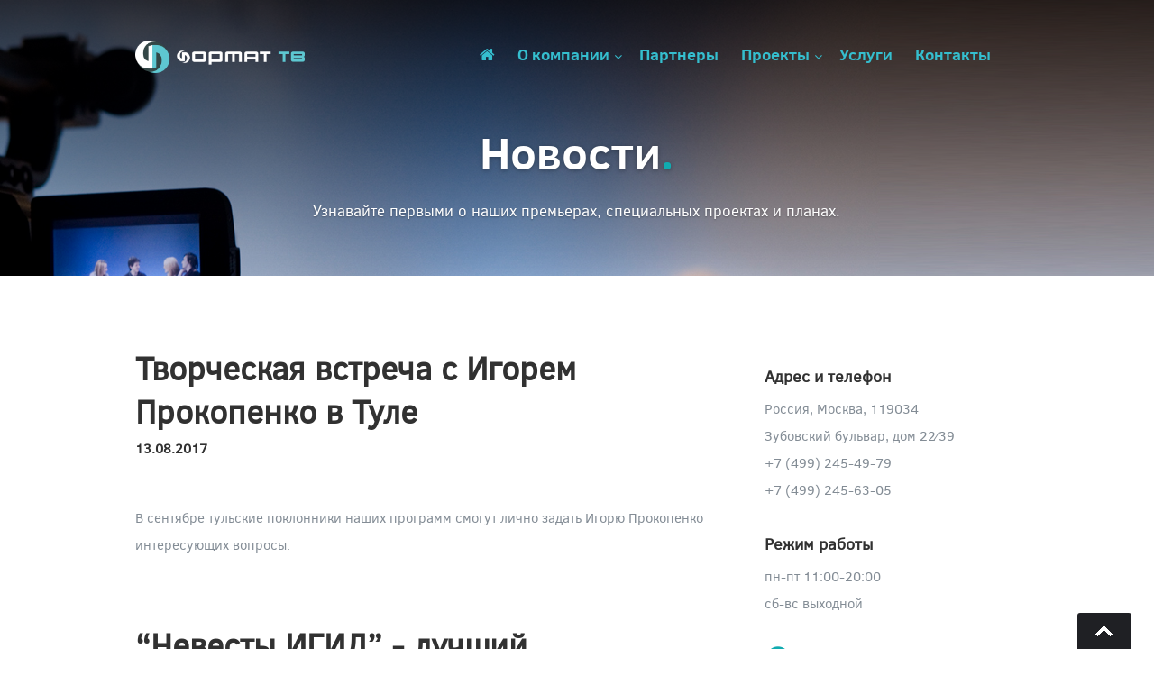

--- FILE ---
content_type: text/html; charset=UTF-8
request_url: https://www.formattv.ru/company/news/?page=13
body_size: 5200
content:
<!DOCTYPE html>
<!--[if lt IE 8 ]><html class="no-js ie ie7" lang="en"> <![endif]-->
<!--[if IE 8 ]><html class="no-js ie ie8" lang="en"> <![endif]-->
<!--[if (gte IE 8)|!(IE)]><!--><html class="no-js" lang="en"> <!--<![endif]-->
<head>

    <!--- Basic Page Needs
    ================================================== -->
    <meta charset="utf-8">
            
    <title>Новости | Формат ТВ</title>
    <meta name="description" content="">
    <meta name="author" content="Формат ТВ">
    
    <!-- Mobile Specific Metas
    ================================================== -->
    <meta name="viewport" content="width=device-width, initial-scale=1, maximum-scale=1">

        <!-- CSS
    ================================================== -->
    <link rel="stylesheet" href="/css/default.css">
    <link rel="stylesheet" href="/css/layout.css">
    <link rel="stylesheet" href="/css/media-queries.css">
    <link rel="stylesheet" href="/css/formattv.css">
    <link rel="stylesheet" href="/css/formattvMQ.css">
    <link rel="stylesheet" href="/css/animate.css">

    <!-- FontAwesome CDN
     ================================================== -->
    <link rel="stylesheet" href="https://maxcdn.bootstrapcdn.com/font-awesome/4.5.0/css/font-awesome.min.css">

    <!-- Important Owl stylesheet
     ================================================== -->
    <link rel="stylesheet" href="/owl.carousel/owl-carousel/owl.carousel.css">

    <!-- Default Theme
    ================================================== -->
    <link rel="stylesheet" href="/owl.carousel/owl-carousel/owl.theme.css">

    <!-- Script
    ================================================== -->
    <script src="/js/modernizr.js"></script>

    <script src="https://ajax.googleapis.com/ajax/libs/jquery/1.10.2/jquery.min.js"></script>
    <script>window.jQuery || document.write('<script src="/js/jquery-1.10.2.min.js"><\/script>')</script>
    <script type="text/javascript" src="/js/jquery-migrate-1.2.1.min.js"></script>

    <!-- Favicons
     ================================================== -->
    <link rel="apple-touch-icon" sizes="57x57" href="/apple-touch-icon-57x57.png?v=GvvqLBbw0W">
    <link rel="apple-touch-icon" sizes="60x60" href="/apple-touch-icon-60x60.png?v=GvvqLBbw0W">
    <link rel="apple-touch-icon" sizes="72x72" href="/apple-touch-icon-72x72.png?v=GvvqLBbw0W">
    <link rel="apple-touch-icon" sizes="76x76" href="/apple-touch-icon-76x76.png?v=GvvqLBbw0W">
    <link rel="apple-touch-icon" sizes="114x114" href="/apple-touch-icon-114x114.png?v=GvvqLBbw0W">
    <link rel="apple-touch-icon" sizes="120x120" href="/apple-touch-icon-120x120.png?v=GvvqLBbw0W">
    <link rel="apple-touch-icon" sizes="144x144" href="/apple-touch-icon-144x144.png?v=GvvqLBbw0W">
    <link rel="apple-touch-icon" sizes="152x152" href="/apple-touch-icon-152x152.png?v=GvvqLBbw0W">
    <link rel="apple-touch-icon" sizes="180x180" href="/apple-touch-icon-180x180.png?v=GvvqLBbw0W">
    <link rel="apple-touch-icon" href="/apple-touch-icon.png?v=GvvqLBbw0W">
    <link rel="icon" type="image/png" href="/favicon-32x32.png?v=GvvqLBbw0W" sizes="32x32">
    <link rel="icon" type="image/png" href="/favicon-194x194.png?v=GvvqLBbw0W" sizes="194x194">
    <link rel="icon" type="image/png" href="/android-chrome-192x192.png?v=GvvqLBbw0W" sizes="192x192">
    <link rel="icon" type="image/png" href="/favicon-96x96.png?v=GvvqLBbw0W" sizes="96x96">
    <link rel="icon" type="image/png" href="/favicon-16x16.png?v=GvvqLBbw0W" sizes="16x16">
    <link rel="manifest" href="/manifest.json?v=GvvqLBbw0W">
    <link rel="mask-icon" href="/safari-pinned-tab.svg?v=GvvqLBbw0W" color="#5bbad5">
    <link rel="shortcut icon" href="/favicon.ico?v=GvvqLBbw0W">
    <meta name="apple-mobile-web-app-title" content="ФорматТВ">
    <meta name="application-name" content="ФорматТВ">
    <meta name="msapplication-TileColor" content="#da532c">
    <meta name="msapplication-TileImage" content="/mstile-144x144.png?v=GvvqLBbw0W">
    <meta name="theme-color" content="#ffffff">
    
</head>

<body>

<!-- Header
================================================== -->
    <div class="titlePageImg" style="background-image:url(/attachments/03/03/9e9e3d579122db4d8ff721b79e57885b.jpg)">
    <header class="">

        <div class="row">

            <div class="twelve columns">

                <div class="logo">
                    <a href="/"><img alt="" src="/images/logo-horiz.png"></a>
                </div>

                <nav id="nav-wrap">

                    <a class="mobile-btn" href="#nav-wrap" title="Show navigation">
                        <span class="fa fa-bars"></span>
                    </a>
                    <a class="mobile-btn" href="#" title="Hide navigation">
                        <span class="fa fa-bars"></span>
                    </a>

                    <ul id="nav" class="nav">
    <li class=""><a href="/"><i class="fa fa-home"></i></a></li>
                        <li>
                <span><a href="#" class="dropdownNavFT">О компании</a></span>
                <ul>
                                    <li class=""><a href="/company/about/">О нас</a></li>
                                    <li class=""><a href="/company/awards/">Награды</a></li>
                                    <li class=""><a href="/company/vacancies/">Вакансии</a></li>
                                    <li class="current"><a href="/company/news/">Новости</a></li>
                                </ul>
            </li>
                                <li class=""><a href="/partners/">Партнеры</a></li>
                                <li>
                <span><a href="#" class="dropdownNavFT">Проекты</a></span>
                <ul>
                                    <li class=""><a href="/projects/on-air/">Сейчас в эфире</a></li>
                                    <li class=""><a href="/projects/archive/">Другие проекты</a></li>
                                    <li class=""><a href="/projects/documentary/">Документальное кино</a></li>
                                    <li class=""><a href="/projects/specials/">Спецпроекты</a></li>
                                    <li class=""><a href="/projects/tv-series/">Телесериалы</a></li>
                                </ul>
            </li>
                                <li class=""><a href="/services/">Услуги</a></li>
                                <li class=""><a href="/contacts/">Контакты</a></li>
                <!--
    <li><a href="#" class="language active">ru</a></li>
    <li><a href="#" class="language">en</a></li>
    -->
</ul>
                </nav> <!-- end #nav-wrap -->

            </div>

        </div>

    </header> <!-- Header End -->

        <div id="page-title">

        <div class="row">
            <div class="ten columns centered text-center">
    <h1>Новости<span>.</span></h1>
    <p>Узнавайте первыми о наших премьерах, специальных проектах и планах.</p>
</div>
        </div>

    </div> <!-- Page Title End-->
</div>

<!-- Content
================================================== -->
<div class="content-outer">

    <div id="page-content" class="row page">

        <div id="primary" class="eight columns">
            <div class="blog-entries columns">
            <article class="post">
            <div class="entry-header cf">
                <h1><a href="/company/news/2017-08-13">Творческая встреча с Игорем Прокопенко в Туле</a></h1>
                <p class="post-meta">
                    <time class="date">13.08.2017</time>
                </p>
            </div>

            
            <div class="post-content">
                <p><p>В сентябре тульские поклонники наших программ смогут лично задать Игорю Прокопенко интересующих вопросы.</p></p>
            </div>
        </article> <!-- post end -->
            <article class="post">
            <div class="entry-header cf">
                <h1><a href="/company/news/brides-of-isis-at-sol-2017">“Невесты ИГИЛ” - лучший документальный проект на испанском кинофестивале Sol</a></h1>
                <p class="post-meta">
                    <time class="date">14.07.2017</time>
                </p>
            </div>

            
            <div class="post-content">
                <p><p>Фильм “Невесты ИГИЛ”, производства телекомпании “Формат Кино”, режиссёра Евдокии Москвиной и продюсера Анны Колодязневой признан лучшим документальным проектом кинофестиваля Sol в испанском Торревьеха.</p></p>
            </div>
        </article> <!-- post end -->
            <article class="post">
            <div class="entry-header cf">
                <h1><a href="/company/news/2017-05-07">II-й ежегодный фестиваль &quot;Военная тайна&quot; в Москве</a></h1>
                <p class="post-meta">
                    <time class="date">07.05.2017</time>
                </p>
            </div>

            
            <div class="post-content">
                <p><p>9 мая на Поклонной горе в Парке Победы состоится фестиваль «Военная тайна». Фестиваль соберёт десятки тысяч зрителей всех возрастов. Гостей ждёт много разных сюрпризов с самого утра.<br></p></p>
            </div>
        </article> <!-- post end -->
            <article class="post">
            <div class="entry-header cf">
                <h1><a href="/company/news/2017-05-06">8 мая - День Военной тайны</a></h1>
                <p class="post-meta">
                    <time class="date">06.05.2017</time>
                </p>
            </div>

            
            <div class="post-content">
                <p><p>Накануне праздника Великой Победы – "Военная тайна" целый день в эфире на РЕН ТВ,</p></p>
            </div>
        </article> <!-- post end -->
            <article class="post">
            <div class="entry-header cf">
                <h1><a href="/company/news/2017-04-29">1 мая - День шокирующих гипотез</a></h1>
                <p class="post-meta">
                    <time class="date">29.04.2017</time>
                </p>
            </div>

            
            <div class="post-content">
                <p><p>В дни майских праздников мы подготовили для вас несколько сюрпризов. Один из них – День шокирующих гипотез на РЕН ТВ.</p></p>
            </div>
        </article> <!-- post end -->
            <article class="post">
            <div class="entry-header cf">
                <h1><a href="/company/news/2017-01-07">8 января – День военной тайны на РЕН ТВ</a></h1>
                <p class="post-meta">
                    <time class="date">07.01.2017</time>
                </p>
            </div>

            
            <div class="post-content">
                <p><p>Не пропустите, завтра целый день в эфире – "Военная тайна".</p></p>
            </div>
        </article> <!-- post end -->
            <article class="post">
            <div class="entry-header cf">
                <h1><a href="/company/news/2017-01-05">6 января - День фантастических историй на РЕН ТВ</a></h1>
                <p class="post-meta">
                    <time class="date">05.01.2017</time>
                </p>
            </div>

            
            <div class="post-content">
                <p><p>Начиная с 9:15 утра и до вечера на телеканале РЕН ТВ - "День фантастических историй с Игорем Прокопенко". Зрителей ждет увлекательное журналистское расследование.</p></p>
            </div>
        </article> <!-- post end -->
            <article class="post">
            <div class="entry-header cf">
                <h1><a href="/company/news/2017-01-03">4 января - День сенсационных материалов на телеканале РЕН</a></h1>
                <p class="post-meta">
                    <time class="date">03.01.2017</time>
                </p>
            </div>

            
            <div class="post-content">
                <p><p>Праздники, господа... А это значит на телеканале РЕН грядут дни спецпрограммирования.</p></p>
            </div>
        </article> <!-- post end -->
            <article class="post">
            <div class="entry-header cf">
                <h1><a href="/company/news/2016-12-31">С Новым годом от телекомпании ФОРМАТ ТВ</a></h1>
                <p class="post-meta">
                    <time class="date">31.12.2016</time>
                </p>
            </div>

            
            <div class="post-content">
                <p><p>Дорогие друзья и коллеги, от лица компании спешим поздравить вас с зимними праздниками и пожелать всего самого лучшего!</p></p>
            </div>
        </article> <!-- post end -->
            <article class="post">
            <div class="entry-header cf">
                <h1><a href="/company/news/2016-12-27">Дилогия об ИГИЛ отобрана для участия в конференции INPUT</a></h1>
                <p class="post-meta">
                    <time class="date">27.12.2016</time>
                </p>
            </div>

            
            <div class="post-content">
                <p><p>Фильмы телекомпании Формат ТВ о Сирии победили в российском отборе престижной международной телевизионной конференции INPUT.</p></p>
            </div>
        </article> <!-- post end -->
    
    <div class="pager">
	Страницы: &nbsp;
            <a href="/company/news/?page=1">1</a>
            <a href="/company/news/?page=2">2</a>
            <a href="/company/news/?page=3">3</a>
            <a href="/company/news/?page=4">4</a>
            <a href="/company/news/?page=5">5</a>
            <a href="/company/news/?page=6">6</a>
            <a href="/company/news/?page=7">7</a>
            <a href="/company/news/?page=8">8</a>
            <a href="/company/news/?page=9">9</a>
            <a href="/company/news/?page=10">10</a>
            <a href="/company/news/?page=11">11</a>
            <a href="/company/news/?page=12">12</a>
            <a href="/company/news/?page=13">13</a>
            <a href="/company/news/?page=14">14</a>
            <a href="/company/news/?page=15">15</a>
            <a href="/company/news/?page=16">16</a>
            <a href="/company/news/?page=17">17</a>
            <a href="/company/news/?page=18">18</a>
            <a href="/company/news/?page=19">19</a>
            <a href="/company/news/?page=20">20</a>
        </div>
</div>        </div>

        <div id="secondary" class="four columns end">
    <aside id="sidebar">

        <div class="widget widget_contact">
            <h5>Адрес и телефон</h5>
            <p class="address">
                Россия, Москва, 119034<br>
                Зубовский бульвар, дом 22⁄39<br>
                <span>+7 (499) 245-49-79</span><br>
<span>+7 (499) 245-63-05</span></p>
 <h5>Режим работы</h5>
            <p>
               пн-пт 11:00-20:00<br>
сб-вс выходной
            </p>
            <p class="links" style="margin-bottom: 10px;">
                <a href="/contacts/">
                          <span class="fa-stack">
                             <i class="fa fa-circle fa-stack-2x"></i>
                             <i class="fa fa-map fa-inverse fa-stack-1x"></i>
                          </span>
                    Схема проезда
                </a>
            </p>
            <p class="links">
                <a href="/contacts/#writetous">
                        <span class="fa-stack">
                             <i class="fa fa-circle fa-stack-2x"></i>
                             <i class="fa fa-envelope fa-inverse fa-stack-1x"></i>
                        </span>
                    Написать нам
                </a>
            </p>
            <h5>Электронная почта и социальные сети</h5>
            <p>
                Электронная почта: <a href="mailto:formattv.ru@gmail.com">formattv.ru@gmail.com</a><br>
Контакт для прессы: <a href="mailto:pr@formattv.ru">pr@formattv.ru</a><br>
                Вконтакте: <a href="https://vk.com/formattvru" target="_blank">vk.com/formattvru</a><br>
<!--                Facebook: <a href="https://www.facebook.com/formattv" target="_blank">facebook.com/formattv</a><br>-->
                YouTube: <a href="https://www.youtube.com/user/FormatTV" target="_blank">youtube.com/FormatTV</a>
            </p>
        </div>

    </aside> <!-- Sidebar End -->
</div> <!-- Comments End -->
    </div>

</div> <!-- Content End-->

<!-- footer
================================================== -->
<footer>

    <div class="row">

        <div class="twelve columns">

            <ul class="footer-nav">
    <li><a href="/"><i class="fa fa-home"></i></a></li>
                        <li><a href="/company/about/">О компании</a></li>
                                <li><a href="/partners/">Партнеры</a></li>
                                <li><a href="/projects/on-air/">Проекты</a></li>
                                <li><a href="/services/">Услуги</a></li>
                                <li><a href="/contacts/">Контакты</a></li>
            
    <li class="socialFT"><a href="https://vk.com/formattvru" target="_blank"><i class="fa fa-vk"></i></a></li>
    <!--<li class="socialFT"><a href="https://www.facebook.com/formattv" target="_blank"><i class="fa fa-facebook"></i></a></li>-->
    <li class="socialFT"><a href="https://www.youtube.com/user/FormatTV" target="_blank"><i class="fa fa-youtube"></i></a></li>
</ul>
            <ul class="copyright">
                <li>Copyright &copy; 2005&ndash;2026 ЗАО Телекомпания &laquo;Формат ТВ&raquo;. Все права защищены</li>
            </ul>

        </div>

        <div id="go-top" style="display: block;"><a title="Back to Top" href="#">Go To Top</a></div>

    </div>

</footer> <!-- Footer End-->

<!-- Java Script
================================================== -->

<script src="/js/jquery.flexslider.js"></script>
<script src="/js/doubletaptogo.js"></script>
<script src="/js/init.js?v=1a"></script>
<script src="/owl.carousel/owl-carousel/owl.carousel.js"></script>


</body>

</html>


--- FILE ---
content_type: text/css
request_url: https://www.formattv.ru/css/layout.css
body_size: 7285
content:
/*
=====================================================================

*   Sparrow v1.0.1 Layout Stylesheet
*   url: styleshout.com
*   03-05-2014

=====================================================================

   TOC:
   a. Common Styles.
   b. Header Styles.
   c. Intro Section - Main Page.
   d. Info Section - Main Page.
   e. Works Section - Main Page.
   f. Journal Section - Main Page.
   g. Call-To-Action Section - Main Page.
   h. Tweets Section - Main Page.
   i. Blog.
   j. Porfolio.
   k. About.
   l. Contact.
   m. Footer.

===================================================================== */

/* ------------------------------------------------------------------ */
/* a. Common Styles
/* ------------------------------------------------------------------ */

body { background: #D2D8D8 url(../images/bg.jpg); }
img { border-radius: 3px; }
.content-outer { background: #fff }

/* page title */
#page-title {
   /*background: #383232 url(../images/header-bg.jpg);*/
   padding-top: 42px;
   padding-bottom: 54px;
}
#page-title h1 {
   font: 50px/60px raleway-bold, sans-serif;
   color: #fff;
   padding: 0;
   margin: 0 0 18px 0;
   text-shadow: 0px 1px 5px rgba(0, 0, 0, .3);
}
#page-title h1 span,
#page-title a { color: #11ABB0; }
#page-title p {
   font: 17px/36px notosans-regular, sans-serif;
   padding: 0;
   margin: 12px 5% 0;
   color: #b4a9a9;
   text-shadow: 0px 1px 2px rgba(0, 0, 0, .3);
}

/* page content */
#page-content {
   padding-top: 54px;
   padding-bottom: 54px;
   margin: 0 auto;
   width: 91.66667%;
}
/* page */
.page section {
   padding-top: 24px;
   padding-bottom: 12px;
}
.page h1, .title-heading {
   font: 39px/48px raleway-semibold, sans-serif;
   margin-bottom: 18px;
}

/* sidebar */
#sidebar {
   padding-top: 42px;
   padding-left: 18px;
}
#sidebar h5 {
   font: 18px/30px notosans-bold, sans-serif;
   font-weight: normal;
   margin-bottom: 6px;
}
#sidebar .widget { margin-bottom: 24px; }

/* Link list */
#sidebar .link-list {
   margin: 12px 0 18px 0;
   padding: 0;
}
#sidebar .link-list li {
   line-height: 24px;
}
#sidebar .link-list li a {
   border: none;
   color: #838C95;
}
#sidebar .link-list li a:hover {
   color: #313131;
}

/* tag cloud */
#sidebar .tagcloud {
   margin: 18px 0 18px -12px;
   padding: 0;
}
#sidebar .tagcloud a {
   font: bold 12px/24px notosans-regular , sans-serif !important;
   display: inline-block;
   float: left;
   margin: 0 0 12px 12px;
   padding: 6px 10px;
   position: relative;
   text-transform: uppercase;
   background: #D3D9D9;
	text-decoration: none;
   letter-spacing: 1px;
   color: #6D7E7E;

   -webkit-transition: all .2s ease-in-out;
	-moz-transition: all .2s ease-in-out;
	-o-transition: all .2s ease-in-out;
	-ms-transition: all .2s ease-in-out;
	transition: all .2s ease-in-out;

   border-radius: 3px;
}
#sidebar .tagcloud a:hover {
    color: #fff;
    background: #11ABB0;
}

/* Photostream */
#sidebar .photostream {
   list-style: none;
   margin: 18px 0 24px -15px;
   padding: 0;
   overflow: hidden;
}
#sidebar .photostream li {
   float: left;
   display: inline-block;
   margin: 0 0 15px 15px;
   padding: 0;
}
#sidebar .photostream li a { }
#sidebar .photostream li a img {
   border-radius: 3px;
   height: 54px;
   width: 54px;
   vertical-align: bottom;
}

/* search */
#sidebar .widget_search form {
   /*position: relative; */
   margin: 24px 0 36px 0;
}
#sidebar .widget .text-search {
	padding-right: 40px;
	border:none;
   width: 100%;
   min-width: 150px;

   border-radius: 3px;
}
#sidebar .widget .submit-search {
	background:url(../images/search-icon.png) no-repeat;
	border:none;
	cursor:pointer;
	width:18px;
	height:18px;
    margin: 0;
    padding: 0;

   float: right;
   position: relative;
   top: -60px;
   right: 18px;
   /*display: none !important;*/
}

#primary { }

/* ------------------------------------------------------------------ */
/* b. Header Styles
/* ------------------------------------------------------------------ */

header {
   height: 96px;
   width: 100%;
   /*background: #383232 url(../images/header-bg.jpg);*/
}

/* header logo */
header .logo {
   position: absolute;
   left: 20px;
   top: 48px;
}
header .logo a {
   display: block;
   margin: 0;
	padding: 0;
	border: none;
	outline: none;
   width: 113px;
   height: 24px;
}

/* primary navigation
--------------------------------------------------------------------- */
#nav-wrap ul, #nav-wrap li, #nav-wrap a {
	margin: 0;
	padding: 0;
	border: none;
	outline: none;
}

/* nav-wrap */
#nav-wrap {
	position: relative;
   font: 14px raleway-bold, sans-serif;
   float: right;
   margin-top: 36px;
   margin-right: 20px;
   z-index: 99999;
}

/* hide toggle button */
#nav-wrap > a.mobile-btn {
   display: none;
   border-radius: 3px;
}

ul#nav {
   min-height: 48px;
   width: auto;

   /* left align the menu */
   text-align: left;
}
ul#nav li {
	position: relative;
	list-style: none;
   height: 48px;
   display: inline-block;
}

/* Links */
ul#nav li a {

/* 8px padding top + 8px padding bottom + 32px line-height = 48px */

   display: inline-block;
   padding: 8px 11px;
   line-height: 32px;
	text-decoration: none;
   text-align: left;
   color: #8a8383;

	-webkit-transition: color .2s ease-in-out;
	-moz-transition: color .2s ease-in-out;
	-o-transition: color .2s ease-in-out;
	-ms-transition: color .2s ease-in-out;
	transition: color .2s ease-in-out;
}

ul#nav li a:active { background-color: transparent !important; }
ul#nav li:hover > a,
ul#nav li.current a { color: #fff; }

/* adds down arrow */
ul#nav span:after {
   width: 0;
	height: 0px;
	border: 4px solid transparent;
	border-bottom: none;
	border-top-color: #8a8383;
	content: '';
	vertical-align: middle;
	display: inline-block;
	position: relative;
	right: 5px;
}

/* Sub Menu
----------------------------------------------------- */
ul#nav ul {
   position: absolute;
   top: 100%;
   left: 0;
	background: #1f2024;
   min-width: 100%;

	border-radius: 0 0 3px 3px;

   /* for transition effects */
   opacity: 0;
   filter: alpha(opacity=0);

	-webkit-transition: opacity .25s ease .1s;
	-moz-transition: opacity .25s ease .1s;
	-o-transition: opacity .25s ease .1s;
	-ms-transition: opacity .25s ease .1s;
	transition: opacity .25s ease .1s;
}

/* Third level sub menu
ul#nav ul ul {
	position: absolute;
	top: 0;
	left: 100%;

	border-radius: 0 3px 3px 3px;
}
*/

ul#nav ul li {
   padding: 0;
   display: block;
   text-align: left;

   /* for transition effects */
   height: 0;
	overflow: hidden;

  	-webkit-transition: height .25s ease .1s;
	-moz-transition: height .25s ease .1s;
	-o-transition: height .25s ease .1s;
	-ms-transition: height .25s ease .1s;
	transition: height .25s ease .1s;
}

/*On Hover */
ul#nav li:hover > ul { opacity: 1; filter: alpha(opacity=100); }
ul#nav li:hover > ul li {
	height: 42px;
	overflow: visible;
   border-bottom: 1px solid #26272C;
}
ul#nav li:hover > ul li:last-child  { border: none; }

/* Sub Menu Anchor links */
ul#nav ul li a {
	padding: 6px 15px;
	margin: 0;
   white-space: nowrap;
   font-size: 13px;
}


/* ------------------------------------------------------------------ */
/* c. Intro Section - Main Page
/* ------------------------------------------------------------------ */

#intro { background: #383232 url(../images/header-bg.jpg); }

/* Flex Slider
/* ------------------------------------------------------------------ */

/* Reset */
.flexslider a:active,
.flexslider a:focus  { outline: none; }
.slides,
.flex-control-nav,
.flex-direction-nav { margin: 0; padding: 0; list-style: none; }
.slides li { margin: 0; padding: 0;}

/* Necessary Styles */
.flexslider {
   position: relative;
   zoom: 1;
   margin: 0;
   padding: 0;
}
.flexslider .slides { zoom: 1; }
.flexslider .slides > li { position: relative; }

/* Hide the slides before the JS is loaded. Avoids image jumping */
.flexslider .slides > li { display: none; -webkit-backface-visibility: hidden; }
/* Suggested container for slide animation setups. Can replace this with your own */
.flex-container { zoom: 1; position: relative; }

/* Clearfix for .slides */
.slides:before,
.slides:after {
   content: " ";
   display: table;
}
.slides:after {
   clear: both;
}

/* No JavaScript Fallback */
/* If you are not using another script, such as Modernizr, make sure you
 * include js that eliminates this class on page load */
.no-js .slides > li:first-child { display: block; }


/* FlexSlider Intro Slider Styles */
.slides {
   overflow: hidden;
   position: relative;
}
.slider-text {
	color: #b4a9a9;
   width: 90%;
   text-align: center;
   margin: 60px auto 36px auto;
}
.slider-text h1 {
   font: 50px/60px raleway-bold, sans-serif;
   color: #fff;
   padding: 0;
   margin: 0 0 18px 0;
   text-shadow: 0px 1px 5px rgba(0, 0, 0, .3);
}
.slider-text h1 span,
.slider-text a { color: #11ABB0; }
.slider-text p {
   font: 17px/36px notosans-regular, sans-serif;
   padding: 0;
   margin: 12px 8% 0;
   text-shadow: 0px 1px 2px rgba(0, 0, 0, .3);
}
.slider-image {
   width: 90%;
   margin: 0 auto;
}
.slides li img {
   vertical-align: bottom;
   display: block;
}

/* Direction Navigation
--------------------------------------------------------------- */
.flex-direction-nav a {
   display: block;
	width: 40px;
	height: 66px;
	margin: -33px 0 0 0;
	background-color: #1f2024;
	cursor: pointer;
	z-index: 99999;
	opacity: 0;
   position: absolute;
	top: 50%;

   /* hide text */
   font: 0/0 a;
   text-shadow: none;
   color: transparent;

	-webkit-transition: all 0.2s ease-in-out;
	-moz-transition: all 0.2s ease-in-out;
	-o-transition: all 0.2s ease-in-out;
	-ms-transition: all 0.2s ease-in-out;
	transition: all 0.2s ease-in-out;
}

.flex-direction-nav a:hover { background-color: #0F9095; }

.flex-direction-nav .flex-next {
	right: 0px;
	background: #1f2024 url(../images/direction-nav-right.png) no-repeat 47% 50%;
	position: absolute;

	border-radius: 3px 0 0 3px;
}
.flex-direction-nav .flex-prev {
	left: 0px;
	background: #1f2024 url(../images/direction-nav-left.png) no-repeat 53% 50%;
	position: absolute;

	border-radius: 0 3px 3px 0;
}
.flexslider:hover .flex-next,
.flexslider:hover .flex-prev { opacity: 1; }
.flex-direction-nav .flex-disabled {
   opacity: .3 !important;
   filter: alpha(opacity=30);
   cursor: default;
}


/* ------------------------------------------------------------------ */
/* d. Info Section - Main Page
/* ------------------------------------------------------------------ */

#info {
   background: #fff url(../images/content-bg.jpg);
   padding-top: 60px;
   padding-bottom: 42px;
}
#info h2 {
  font: 18px/30px notosans-bold, sans-serif;
  color: #11ABB0;
  margin-bottom: 6px;
}
#info p {
  font-size: 15px;
  line-height: 30px
}

/* ------------------------------------------------------------------ */
/* e. Works Section - Main Page
/* ------------------------------------------------------------------ */

#works {
   background: #f5f5f5 url(../images/works-bg.jpg);
   padding-top: 48px;
   padding-bottom: 36px;
   border-top: 1px solid #E3E8E8;
   border-bottom: 1px solid #E3E8E8;
}
#works h1 {
   font: 20px/36px raleway-bold, sans-serif;
   margin-bottom: 36px;
   color: #A1A8AF;
}

/* Portfolio Content */
#portfolio-wrapper { margin-top: 36px; }
#portfolio-wrapper .columns { margin-bottom: 36px; }

.portfolio-item .item-wrap {
   background: #fff;
   overflow: hidden;
   border-radius: 3px;

   -webkit-box-shadow: 0px 1px 1px rgba(50, 50, 50, 0.1);
   -moz-box-shadow:    0px 1px 1px rgba(50, 50, 50, 0.1);
   box-shadow:         0px 1px 1px rgba(50, 50, 50, 0.1);

   -webkit-transition: all 0.3s ease-in-out;
	-moz-transition: all 0.3s ease-in-out;
	-o-transition: all 0.3s ease-in-out;
	-ms-transition: all 0.3s ease-in-out;
	transition: all 0.3s ease-in-out;
}
.portfolio-item .item-wrap a {
   position: relative;
   display: block;
}

/* overlay */
.portfolio-item .item-wrap .overlay {
   position: absolute;
   left: 0;
   top: 0;
   width: 100%;
   height: 100%;

	opacity: 0;
	-moz-opacity: 0;
	filter:alpha(opacity=0);

   -webkit-transition: opacity 0.3s ease-in-out;
	-moz-transition: opacity 0.3s ease-in-out;
	-o-transition: opacity 0.3s ease-in-out;
	transition: opacity 0.3s ease-in-out;

   border-radius: 3px 3px 0 0;
   background: url(../images/overlay.png) repeat;
}
.portfolio-item .item-wrap .link-icon {
   display: block;
   color: #fff;
   font-size: 40px;
   line-height: 40px;
   text-align: center;

   opacity: 0;
	-moz-opacity: 0;
	filter:alpha(opacity=0);

   -webkit-transition: opacity 0.3s ease-in-out;
	-moz-transition: opacity 0.3s ease-in-out;
	-o-transition: opacity 0.3s ease-in-out;
	transition: opacity 0.3s ease-in-out;

   position: absolute;
   top: 50%;
   left: 50%;
   margin-left: -18.5px;
   margin-top: -20px;
}

.portfolio-item .item-wrap img {
   vertical-align: bottom;
   border-radius: 3px 3px 0 0;
}

.portfolio-item .portfolio-item-meta { padding: 18px 0; }
.portfolio-item .portfolio-item-meta h5 a {
   font: 14px/18px notosans-bold, sans-serif;
   color: #11ABB0;
   margin-left: 7%;
}
.portfolio-item .portfolio-item-meta p {
   font: 12px/18px notosans-regular, sans-serif;
   color: #c6c7c7;
   margin-bottom: 0;
   margin-left: 7%;
}

/* on hover */
.portfolio-item:hover .item-wrap { background-color: #3A3434; }
.portfolio-item:hover h5 a { color: #fff !important; }
.portfolio-item:hover .overlay {
	opacity: 1;
	-moz-opacity: 1;
	filter:alpha(opacity=100);
}
.portfolio-item:hover .link-icon {
   opacity: 1;
	-moz-opacity: 1;
	filter:alpha(opacity=100);
}


/* ------------------------------------------------------------------ */
/* f. Journal Section - Main Page
/* ------------------------------------------------------------------ */

#journal {
   background: #fff url(../images/content-bg.jpg);
   padding-top: 60px;
   padding-bottom: 48px;
}
#journal a, #journal a:visited  { color: #11ABB0; }
#journal a:hover, #journal a:focus { color: #313131; }

#journal h1 {
   font: 20px/36px raleway-bold, sans-serif;
   margin-bottom: 36px;
   color: #A1A8AF;
}
#journal .blog-entries { margin-top: 0; }
#journal .entry {
   margin-bottom: 12px;
   border-top: 1px dotted #d8d8d8;
   padding-top: 36px;
}
#journal .blog-entries article.entry:first-child {
   border-top: none;
   padding-top: 18px;
}

/* post header */
#journal .blog-entries .entry-header {
   position: relative;
   margin-bottom: 6px;
}
#journal .entry-header .entry-title { padding-right: 16.66667%; }
#journal .entry-header h3 { font: 31px/42px raleway-bold, sans-serif; }
#journal .entry-header .permalink {
   position: absolute;
   top: 18px;
   right: 60px;
   z-index: 999999;
}
#journal .entry-header .permalink a {
   color: #fff;
   display: block;
   text-align: center;
   background-color: #9199A1;
   width: 48px;
   height: 48px;
   margin: 0;
   padding: 0;

	border-radius: 100%;

   -webkit-transition:all .3s ease-in-out;
   -moz-transition:all .3s ease-in-out;
   -o-transition:all .3s ease-in-out;
   transition:all .3s ease-in-out;
}
#journal .entry-header .permalink a:hover {
   background-color: #11ABB0;
}
#journal .entry-header .permalink a i {
   font-size: 24px;
   line-height: 48px;
}

/* post meta */
#journal .entry .post-meta   {
   font: 15px/21px notosans-regular, sans-serif;
   margin-top: 12px;
   margin-bottom: 0;
   text-align: right;
}
#journal .entry .post-meta time,
#journal .entry .post-meta .dauthor {
   display: block;
}
#journal .entry .post-meta time {
   font-family: notosans-bold, sans-serif;
   text-transform: uppercase;
   letter-spacing: 1px;
   color: #878282;
   margin-bottom: 6px;
}

/* post content */
#journal .entry .post-content {  padding-right: 16.66667%; }
#journal .entry .post-content p {
   font: 16px/30px notosans-regular, sans-serif;
}
#journal .entry .post-content a.more-link {
   font: 16px/30px notosans-bold, sans-serif;
   margin-left: 3px;
}
#journal .entry .post-content a.more-link i {
   margin-left: 10px;
   font-size: 14px;
}

/* ------------------------------------------------------------------ */
/* g. Call To Action Section
/* ------------------------------------------------------------------ */

#call-to-action {
   background: #544A4A;
   padding-top: 66px;
   padding-bottom: 48px;
}
#call-to-action .action {
   margin-top: 12px;
}
#call-to-action h1 {
   font: 34px/42px raleway-bold, sans-serif;
   color: #E4E2E2;
   margin-bottom: 3px;
}
#call-to-action h1 a {
   color: inherit;
}
#call-to-action p {
   color: #9D9595;
   font-size: 17px;
}
#call-to-action .button:hover,
#call-to-action .button:active {
   background: #E4E2E2;
   color: #544A4A;
}
#call-to-action p span {
	font-family: 'notosans-bold', sans-serif; 
	color: #DDD9D9;
}

/* ------------------------------------------------------------------ */
/* h. Tweets Section - Main Page
/* ------------------------------------------------------------------ */

#tweets {
   background: #f5f5f5 url(../images/tweets-bg.jpg);
   padding-top: 60px;
   padding-bottom: 30px;
   border-top: 1px solid #E3E8E8;
   border-bottom: 1px solid #C1CDCD;
}
.tweeter-icon { font-size: 54px; }

/* Twitter Feed */
#tweets #twitter {
   margin: 24px auto;
   padding: 0;
   width: 90%;
}
#tweets #twitter li {
   margin: 6px 0px 18px 0;
   line-height: 24px;
}
#tweets #twitter li span {
   display: block;
   font: 24px/48px raleway-semibold, Sans-serif;
   margin-bottom: 12px;
   color: #99A0A8;
}
#tweets #twitter li b a {
   font: 18px/36px notosans-regular, Sans-serif;
   color: #A4ABB2;
   border: none;
}
#tweets .button {
   padding: 6px 24px;
}

/* ------------------------------------------------------------------ */
/* i. Blog
/* ------------------------------------------------------------------ */

.post {
   padding-top: 24px;
   padding-bottom: 18px;
}
.post .entry-header {
   position: relative;
   width: 100%;
}
.post .entry-header h1 {
   font: 39px/48px raleway-semibold, sans-serif;
   margin-bottom: 18px;
}
.post .entry-header h1 a,
.post .entry-header h1 a:visited { color: #313131; }
.post .entry-header h1 a:hover,
.post .entry-header h1 a:focus { color: #11ABB0; }

.post .post-meta {
   font: 15px/24px notosans-regular, sans-serif;
}
.post .post-meta a,
.post .post-meta a:visited { color: #AFB4BB; }
.post .post-meta a:hover,
.post .post-meta a:focus { color: #11ABB0; }

.post .post-meta .date {
   display: inline-block;
   font: 15px/24px notosans-bold, sans-serif;
   color: #313131;
}
.post .post-meta .categories {
   display: inline-block;
}
.post .post-meta .categories a { display: inline-block; }


/* post image */
.post .post-thumb {
   margin: 6px 0 18px 0;
   width: 100%;
}

/* post content */
.post .post-content {
   margin-bottom: 18px;
}

/* tags */
.post .post-content .tags {
  margin-top: 18px;
  font-family: notosans-regular, sans-serif;
}
.post .post-content .tags a { font-family: notosans-bold, sans-serif; }

/* bio */
.post .bio {
   margin-top: 30px;
   padding-top: 30px;
   padding: 36px;
   background: #EFF1F0;

	border-radius: 3px;
}
.post .bio .gravatar {
   width: 16.66667%;
   float: left;
   width: 72px;
   height: 72px;
}
.post .bio .gravatar img {
   margin-top: 12px;
	border-radius: 100%;
}
.post .bio .about {
   width: 78%;
   float: right;
}
.post .bio .about h5 {
   font: 18px/30px notosans-bold, sans-serif;
   margin-bottom: 6px;
}

/* post-nav */
.post-nav {
   margin: 24px 0;
   padding: 30px 0 0 0;
   border-top: 1px solid #E0E0E0;
   font: 16px/30px notosans-regular, sans-serif;
}
.post-nav li {
   display: inline-block;
   margin: 0;
   padding: 0;
   width: 49%;
   line-height: 30px;
}
.post-nav li a { color: #9FA5AD;  }
.post-nav li a:hover { color: #313131; }
.post-nav li strong {
   font: 16px/30px raleway-heavy, sans-serif;
   text-transform: uppercase;
   color: #11ABB0;
   letter-spacing: 0.5px;
   display: block;
}
.post-nav li.next {
   float: right;
   text-align: right;
}
.post-nav li.prev {
   float: left;
   text-align: left;
}

/* Comments
/* ------------------------------------------------------------------ */
#comments {
   padding-top: 12px;
   padding-bottom: 12px;
}
#comments h3 {
   font: 20px/30px notosans-bold, sans-serif;
   margin-bottom: 6px;
}

/* Comments List */
ol.commentlist {
   border-top: 1px dotted #E1E5E3;
	margin: 29px 0 54px 0;
	padding: 0;
   margin-left: 16.66667%;
}
.commentlist > li {
   position: relative;
	list-style: none;
	margin: 0;
	padding: 18px 0 17px 0;
	border-bottom: 1px dotted #D9DEDB;
}
.commentlist  li .avatar {
   position: absolute;
   left: -50px;
   display: block;

   height: 50px;
   width: 50px;
}
.commentlist li .avatar img {
   margin-top: 6px;
   height: 50px;
   width: 50px;

  	border-radius: 100% 100% 100% 100%;
}
.commentlist li .comment-info cite {
   font: 16px/30px notosans-bold, sans-serif;
   color: #454545;
}
.commentlist li .comment-info .comment-meta {
   font-size: 14px;
   line-height: 24px;
   display: block;
}
.commentlist li .comment-info .comment-meta .reply {
   font-family: notosans-bold, sans-serif;
}
.commentlist li .comment-info .comment-meta .sep {
   margin: 0 5px;
   color: #AEB6B7;
}
.commentlist li .comment-text {
	clear: both;
	margin: 24px 0 0 0;
   padding: 0;
   line-height: 24px;
}

/* children */
.commentlist li ul.children {
   margin: 0;
   padding: 18px 0 0 0;
}
.commentlist li ul.children li {
   padding-left:  5% ;
   padding-top: 17px;
   border-top: 1px dotted #D9DEDB;
}


/* comment form */
#comments form {
   margin-top: 36px;
}
#comments form label {
   font: 16px/24px notosans-bold, sans-serif;
	margin: 12px 0;
   padding-left: 24px;
   width: 41.66667%;
   float: right;
}
#comments form div {
   margin: 12px 0 18px 0;
}
#comments form input,
#comments form textarea,
#comments form select {
   width: 58.33333%;
   float: left;
}
#comments form .message label {
   display: none;
}
#comments form textarea {
   width: 100%;
}
#comments form button.submit {
	text-transform: uppercase;
	letter-spacing: 2px;
   display: block;
   margin-top: 12px;
}
#comments form span.required {
	color: #11ABB0;
	font-size: 13px;
}

/* Pagination  */
.pagination { margin: 0 auto 42px auto; }

/* ------------------------------------------------------------------ */
/* j. Porfolio
/* ------------------------------------------------------------------ */

.portfolio section {
   padding-top: 24px;
   padding-bottom: 30px;
}
.portfolio .entry-media img {
   margin-bottom: 24px;
}
.portfolio .entry-details {
   font-size: 15px;
   margin-bottom: 24px;
   padding-right: 30px;
}
.portfolio .entry-excerpt {
   font: 20px/36px raleway-regular, sans-serif;
   color: #9FA5AD;
}
.portfolio .entry-details h1 {
   font: 30px/42px raleway-semibold, sans-serif;
   margin-bottom: 18px;
}
.portfolio .portfolio-meta-list li {
   line-height: 30px;
   margin-bottom: 12px;
}
.portfolio .portfolio-meta-list li span {
   font-family: notosans-bold, sans-serif;
   display: block;
   color: #313131;
}
.portfolio .post-nav {
   margin-left: 18px;
   margin-right: 18px;
}

.portfolio #portfolio-wrapper {
   margin-top: 6px;
}

/* ------------------------------------------------------------------ */
/* k. About
/* ------------------------------------------------------------------ */

/* Team Members */
#team-wrapper { }

#team-wrapper .member {
   margin-bottom: 24px;
   margin-top: 12px;
}
#team-wrapper img {
	margin-bottom: 12px;
}
#team-wrapper h5 {
   font: 16px/24px notosans-bold, sans-serif;
}
#team-wrapper span {
   position: relative;
   top: -6px;
   font-size: 13px;
   line-height: 18px;
   color: #969696;
}
#team-wrapper .member-social {
   font-size: 20px;
   font-weight: normal;
   line-height: 18px;
   color: #969696;
   margin: -12px 0 0 0;
   padding: 0;
}
#team-wrapper .member-social li {
   display: inline-block;
   margin-right: 15px;
}
#team-wrapper .member-social li a { color: #424242; }
#team-wrapper .member-social li a:hover { color: #11ABB0; }

/* ------------------------------------------------------------------ */
/* l. Contact
/* ------------------------------------------------------------------ */

/* contact form */
#contact-form form { margin-bottom: 30px; }
#contact-form div {
   float: left;
   width: 100%;
}
#contact-form .half { width: 47%; }
#contact-form label {
	display: inline-block;
	float: left;
}
#contact-form input,
#contact-form textarea,
#contact-form select {
  	width: 100% !important;
   min-width: none;
   margin-bottom: 12px;
}
#contact-form button.submit {
   text-transform: uppercase;
 	letter-spacing: 2px;
   margin-top: 24px;
}
#contact-form span.required {
	color: #11ABB0;
}

#message-warning,
#message-success {
   display: none;
	background: #383232;
	padding: 24px 24px;
	margin-bottom: 36px;

 	border-radius: 3px;
}
#message-warning { color: #DD4646; }
#message-success { color: #11ABB0; }

#message-warning i,
#message-success i {
   margin-right: 10px;
}

#image-loader {
   display: none;
   position: relative;
   left: 18px;
   top: 12px;
}

/* ------------------------------------------------------------------ */
/* m. footer
/* ------------------------------------------------------------------ */

footer {
   margin-top: 66px;
   margin-bottom: 84px;
   font-size: 14px;
}
footer a, footer a:visited { color: #6A747C; }
footer a:hover { color: #11ABB0; }

/* footer nav */
footer .footer-nav {
   font: 18px/36px raleway-bold, sans-serif;
   margin: 0;
   padding: 0 0 24px 0;
   text-align: center;
   border-bottom: 1px solid #c4caca;
}
footer .footer-nav li {
   display: inline;
   margin-right: 20px;
   margin-left: 20px;
}
footer .footer-nav a { color: #7B858E; }
footer .footer-nav a:hover { color: #313131; }

/* social links */
footer .footer-social {
   margin: 36px 0 24px 0;
   padding: 0;
   font-size: 30px;
   text-align: center;
}
footer .footer-social li {
   display: inline-block;
   margin: 0;
   padding: 0;
   margin-left: 24px;
   margin-right: 24px;
}
footer .footer-social li a { color: #7B858E; }
footer .footer-social li a:hover { color: #313131; }

/* copyright */
footer .copyright {
    margin: 0;
    padding: 12px 0 0 0;
    text-align: center;
    font-size: 15px;
    font: 14px/30px notosans-regular, sans-serif;
 }
footer .copyright li {
    display: inline-block;
    margin: 0;
    padding: 0;
    line-height: 24px;
}
.ie footer .copyright li {
   display: inline;
}

footer .copyright li:before {
    content: "|";
    padding-left: 10px;
    padding-right: 12px;
    color: #B4BBBB;
}
footer .copyright  li:first-child:before {
    display: none;
}

/* Go To Top Button */
#go-top {
	position: fixed;
	bottom: 0px;
   right: 25px;
   display: none;
}
#go-top a {
	text-decoration: none;
	border: 0 none;
	display: block;
	width: 60px;
	height: 40px;
	background: url(../images/go-to-top.png) no-repeat 50% 50%;
	background-color: #1f2024;

	-webkit-transition: all 0.2s ease-in-out;
   -moz-transition: all 0.2s ease-in-out;
   -o-transition: all 0.2s ease-in-out;
   -ms-transition: all 0.2s ease-in-out;
   transition: all 0.2s ease-in-out;

 	border-radius: 3px 3px 0 0;

   font: 0/0 a;
   text-shadow: none;
   color: transparent;
}
#go-top a:hover { background-color: #0F9095; }


--- FILE ---
content_type: text/css
request_url: https://www.formattv.ru/css/media-queries.css
body_size: 3077
content:
/* ==================================================================

*   Sparrow Media Queries
*   url: styleshout.com
*   03-05-2014

/* ================================================================== */


/* small screens
--------------------------------------------------------------------- */
@media only screen and (max-width: 900px) {

   header .logo  { left: 36px; }

   /* page title
   -------------------------------------------------------------------- */
   #page-title h1 { font: 46px/60px raleway-bold, sans-serif; }

   #page-content { width: 80%; }

   #primary, #secondary {
      float: none;
      width: 100%;
   }
   #sidebar { padding: 0; }

   /* link list */
   #sidebar .link-list li {
      display: inline-block;
   }
   #sidebar .link-list li a {
      border: none;
      color: #8d8d8d;
      display: inline-block;
   }
   #sidebar .link-list li:before {
      content: "|";
      padding-left: 6px;
      padding-right: 6px;
      color: #D4D4D4;
   }
   #sidebar .link-list  li:first-child:before {
      display: none;
   }
    #sidebar .link-list  li:first-child {
      margin-left: 6px;
   }

   /* intro section - main page
   -------------------------------------------------------------------- */
   .slider-text h1 { font: 46px/60px raleway-bold, sans-serif; }

   /* journal section - main page
   -------------------------------------------------------------------- */
   #journal .entry-header .permalink { display: none; }
   #journal .entry-header .entry-title,
   #journal .entry .post-content {
     width: 75%;
     padding-right: 30px;
   }
   #journal .entry .post-content { margin-left: 25%; }
   #journal .entry .post-meta { width: 25%; }

   /* Call To Action Section
   /* ----------------------------------------------------------------- */
   #call-to-action p { font-size: 16px; }
   #call-to-action .button { font-size: 14px; }

   /* blog
   -------------------------------------------------------------------- */
   .post .entry-header { text-align: center; }

   /* portfolio
   -------------------------------------------------------------------- */
   .portfolio .entry-details { padding-right: 20px; }
   .portfolio #portfolio-wrapper { margin-top: 24px; }
   .portfolio .portfolio-list {
      padding-right: 0;
      padding-left: 0;
   }

}

/* mobile wide/smaller tablets
---------------------------------------------------------------------- */

@media only screen and (max-width: 767px) {

   /* mobile navigation
   -------------------------------------------------------------------- */
   #nav-wrap {
      width: auto;
      margin: 0;

      position: absolute;
      top: 0;
      right: 0;
   }
   #nav-wrap > a {
	   width: 48px;
		height: 48px;
		text-align: left;
		background-color: #1f2024;
		position: relative;

      border: none;
      float: right;

      font: 0/0 a;
      text-shadow: none;
      color: transparent;

      position: relative;
      top: 36px;
      right: 36px;
   }

	#nav-wrap > a:before,
   #nav-wrap > a:after {
	   position: absolute;
		border: 2px solid #fff;
		top: 35%;
		left: 25%;
		right: 25%;
		content: '';
	}
   #nav-wrap > a:after { top: 60%; }

   /* toggle buttons */
	#nav-wrap:not( :target ) > a:first-of-type,
	#nav-wrap:target > a:last-of-type  {
	   display: block;
	}

   /* hide menu panel */
   #nav-wrap ul#nav {
      height: auto;
		display: none;
      clear: both;

      width: auto;

      position: relative;
      top: 48px;
      right: 0px;
   }

   /* display menu panels */
	#nav-wrap:target > ul#nav	{
	   display: block;
      padding: 30px 20px 48px 20px;
      background: #1f2024;
      margin: 0 20px;
      clear: both;
      border-radius: 3px;
   }

   ul#nav li {
      width: 92%;
      display: block;
      height: auto;
      margin: 0 auto;
      text-align: left;
   }
   ul#nav  li {
      border-bottom: 1px solid #2D2E34;
      border-bottom-style: dotted;
   }
   ul#nav li a {
      background-image: none;
      margin: 0;
      padding: 0;
      font-size: 14px;
      margin: 12px 0;
      line-height: 14px; /* reset line-height from 48px */
      border: none;
   }
   ul#nav span:after {
      left: 5px;
   }

   /* Sub Menu */
   ul#nav ul {
      position: static;
      background: none;
      width: 100%;
      padding-left: 15px !important;

      /* for transition */
      opacity: 0;
   }
   ul#nav ul li {
      width: 100%;
      padding: 0;
      display: list-item;
      border: none;

      /* for transition */
      height: 0px;
	   overflow: hidden;
      border-bottom: 1px dotted #595B6A;
   }

   /*On Hover  */
   #nav li:hover > ul li { height: 30px; }
   #nav li:hover > ul li:last-child { margin-bottom: 9px; }

   /* Sub Menu Anchor links */
   #nav ul li a {
      white-space: normal;
      padding-left: 0px !important;
      color:#C0C0C0;
      font-weight: bold;
      font-size: 13px;
      font: 13px/27px raleway-regular, sans-serif;
      line-height: 30px; /* should be the same with li's height */
   }

   /* page title
   -------------------------------------------------------------------- */
   #page-title h1 { font: 38px/48px raleway-bold, sans-serif; }
   #page-title p { font: 16px/30px notosans-regular, sans-serif; }

   /* page content
   -------------------------------------------------------------------- */
   #page-content {
      width: 480px;
      padding-top: 30px;
   }

   /* page
   -------------------------------------------------------------------- */
   .page h1,
   .title-heading  { font: 32px/42px raleway-semibold, sans-serif; }
   .page h1, .page p.lead { text-align: center; }

   /* intro section - main page
   -------------------------------------------------------------------- */
   .slider-text {
     margin-top: 42px;
     margin-bottom: 30px;
     width: 95%;
   }
   .slider-text h1 { font: 38px/48px raleway-bold, sans-serif; }
   .slider-text p { font: 15px/30px notosans-regular, sans-serif; }
   .slides .slider-image { width: 100%; }
   .slides { overflow: hidden; }

   /* journal section - main page
   --------------------------------------------------------------------- */
   #journal {
      padding-top: 54px;
      padding-bottom: 36px;
   }
   #journal h1 { margin-bottom: 0; }
   #journal .blog-entries { margin-top: 0; }
   #journal .entry-header .permalink {
      display: none;
      z-index: 1;
   }
   #journal .entry-header .entry-title {
      padding: 0 30px;
      margin-bottom: 6px;
      right: 0;
      text-align: center;
      z-index: 3;
   }
   #journal .entry .post-content {
      padding: 0 30px;
      margin-top: 18px;
      margin-left: 0;
   }
   #journal .entry .post-meta { text-align: center; }
   #journal .entry .post-meta time,
   #journal .entry .post-meta .dauthor {
      display: inline;
   }
   #journal .entry .post-meta .dauthor:before {
      content: "/";
      padding-left: 5px;
      padding-right: 5px;
   }

   /* Call To Action Section
   /* ----------------------------------------------------------------- */
   #call-to-action { text-align: center; }
   #call-to-action h1 {
     font-size: 32px;
     margin-bottom: 6px;
   }

   /* tweets section - main page
   ----------------------------------------------------------------------- */
   #tweets {
      padding-top: 42px;
      padding-bottom: 24px;
   }
   #tweets #twitter {
      padding: 0 30px;
      width: 100%;
   }
   .tweeter-icon { font-size: 54px; }
   #tweets #twitter li span { font: 21px/42px raleway-semibold, sans-serif; }
   #tweets #twitter li b a { font: 15px/30px notosans-regular, sans-serif; }

   /* Blog Post
   ------------------------------------------------------------------ */
   .post .entry-header h1 { font: 32px/42px raleway-semibold, sans-serif; }

    /* bio */
   .post .bio { padding-top: 18px; }
   .post .bio .gravatar {
      float: none;
      width: 72px;
      margin: 0 auto 18px auto;
   }
   .post .bio .about {
      width: 100%;
      float: none;
      padding-left: 0;
      text-align: center;
   }

   /* post-nav */
   .post-nav { margin-top: 18px; }
   .post-nav li {
      display: block;
      margin: 0 0 18px 0;
      width: 100%;
   }
   .post-nav li.next {
      float: none;
      text-align: center;
   }
   .post-nav li.prev {
      float: none;
      text-align: center;
   }

   /* Comments*/
   #comments h3 {
      text-align: center;
      margin-left: 0;
   }

   /* Comments List */
   ol.commentlist {
      width: 100%;
      margin-left: 0;
   }
   .commentlist  li .avatar { display: none; }

   /* comment form */
   #comments form { margin-left: 0; }
   #comments form input,
   #comments form textarea,
   #comments form select,
   #comments form label {
      width: 100%;
      float: none;
   }
   #comments form label { padding-left: 0; }
   #comments form div { margin-bottom: 0; }
   #comments form input { margin-bottom: 0; }
   #comments form .message label { display: block; }


   /* contact
   ----------------------------------------------------------------------- */
   #contact-form div, #contact-form .half  {
      width: 100%;
      float: none !important;
   }
   #contact-form .half { padding: 0; }
   #contact-form label {
      display: block;
      float: none;
      width: auto;
   }
   #contact-form input,
   #contact-form textarea,
   #contact-form select {
      margin-bottom: 18px;
   }

   /* footer
   ------------------------------------------------------------------------ */
   footer .copyright li:before { content: none; }
   footer .copyright li { margin-right: 10px; }
   footer .copyright, footer .social-links {
      text-align: center;
      float: none;
   }

   /* footer nav */
   footer .footer-nav {
      font: 15px/42px raleway-bold, sans-serif;
      margin: 0;
      padding: 0 0 18px 0;
      text-align: center;
   }
   footer .footer-nav li {
      display: inline;
      margin-right: 12px;
      margin-left: 12px;
   }

   /* social links */
   footer .footer-social {
     margin: 30px 0 12px 0;
     font-size: 23px;
     line-height: 36px;
   }
   footer .footer-social li {
      margin-left: 12px;
      margin-right: 12px;
   }

}

/* mobile narrow
  -------------------------------------------------------------------------- */

@media only screen and (max-width: 480px) {

   header .logo { z-index: 99999; }

   /* page content
   -------------------------------------------------------------------- */
   #page-content {
      width: auto;
   }

   /* primary navigation */
   #nav-wrap { width: 100%; }
   #nav-wrap ul#nav {
      top: 72px;
      right: 0px;
   }

   /* intro section - main page
   ------------------------------------------------------------------------- */
   .slider-text { margin-top: 36px; margin-bottom: 27px; }
   .slider-text h1 { font: 32px/42px raleway-bold, sans-serif; }
   .slider-text p { font: 14px/27px notosans-regular, sans-serif; }

    /* journal section - main page
   ------------------------------------------------------------------------- */
   #journal .entry-title h3 {
      font-size: 28px;
      line-height: 36px;
   }
   /* tweets section - main page
   ----------------------------------------------------------------------- */
   #tweets #twitter li span { font: 20px/39px raleway-semibold, sans-serif; }
   #tweets #twitter li b a { font: 14px/24px notosans-regular, sans-serif; }

   footer { margin-top: 48px; }

   /* social links */
   footer .footer-social { font-size: 22px; }
   footer .footer-social li {
      margin-left: 10px;
      margin-right: 10px;
   }

}





--- FILE ---
content_type: text/css
request_url: https://www.formattv.ru/css/formattv.css
body_size: 4744
content:
/*Fonts*/
    /* font-family: "ClearSansRegular"; */
    @font-face {
        font-family: "ClearSansRegular";
        src: url("../fonts/ClearSansRegular/ClearSansRegular.eot");
        src: url("../fonts/ClearSansRegular/ClearSansRegular.eot?#iefix")format("embedded-opentype"),
        url("../fonts/ClearSansRegular/ClearSansRegular.woff") format("woff"),
        url("../fonts/ClearSansRegular/ClearSansRegular.ttf") format("truetype");
        font-style: normal;
        font-weight: normal;
    }
    /* font-family: "ClearSansBold"; */
    @font-face {
        font-family: "ClearSansBold";
        src: url("../fonts/ClearSansBold/ClearSansBold.eot");
        src: url("../fonts/ClearSansBold/ClearSansBold.eot?#iefix")format("embedded-opentype"),
        url("../fonts/ClearSansBold/ClearSansBold.woff") format("woff"),
        url("../fonts/ClearSansBold/ClearSansBold.ttf") format("truetype");
        font-style: normal;
        font-weight: normal;
    }
    /* font-family: "ClearSansItalic"; */
    @font-face {
        font-family: "ClearSansItalic";
        src: url("../fonts/ClearSansItalic/ClearSansItalic.eot");
        src: url("../fonts/ClearSansItalic/ClearSansItalic.eot?#iefix")format("embedded-opentype"),
        url("../fonts/ClearSansItalic/ClearSansItalic.woff") format("woff"),
        url("../fonts/ClearSansItalic/ClearSansItalic.ttf") format("truetype");
        font-style: normal;
        font-weight: normal;
    }
    /* font-family: "ClearSansLight"; */
    @font-face {
        font-family: "ClearSansLight";
        src: url("../fonts/ClearSansLight/ClearSansLight.eot");
        src: url("../fonts/ClearSansLight/ClearSansLight.eot?#iefix")format("embedded-opentype"),
        url("../fonts/ClearSansLight/ClearSansLight.woff") format("woff"),
        url("../fonts/ClearSansLight/ClearSansLight.ttf") format("truetype");
        font-style: normal;
        font-weight: normal;
    }
    /* font-family: "ClearSansMedium"; */
    @font-face {
        font-family: "ClearSansMedium";
        src: url("../fonts/ClearSansMedium/ClearSansMedium.eot");
        src: url("../fonts/ClearSansMedium/ClearSansMedium.eot?#iefix")format("embedded-opentype"),
        url("../fonts/ClearSansMedium/ClearSansMedium.woff") format("woff"),
        url("../fonts/ClearSansMedium/ClearSansMedium.ttf") format("truetype");
        font-style: normal;
        font-weight: normal;
    }
    /* font-family: "ClearSansBoldItalic"; */
    @font-face {
        font-family: "ClearSansBoldItalic";
        src: url("../fonts/ClearSansBoldItalic/ClearSansBoldItalic.eot");
        src: url("../fonts/ClearSansBoldItalic/ClearSansBoldItalic.eot?#iefix")format("embedded-opentype"),
        url("../fonts/ClearSansBoldItalic/ClearSansBoldItalic.woff") format("woff"),
        url("../fonts/ClearSansBoldItalic/ClearSansBoldItalic.ttf") format("truetype");
        font-style: normal;
        font-weight: normal;
    }
    /* font-family: "ClearSansMediumItalic"; */
    @font-face {
        font-family: "ClearSansMediumItalic";
        src: url("../fonts/ClearSansMediumItalic/ClearSansMediumItalic.eot");
        src: url("../fonts/ClearSansMediumItalic/ClearSansMediumItalic.eot?#iefix")format("embedded-opentype"),
        url("../fonts/ClearSansMediumItalic/ClearSansMediumItalic.woff") format("woff"),
        url("../fonts/ClearSansMediumItalic/ClearSansMediumItalic.ttf") format("truetype");
        font-style: normal;
        font-weight: normal;
    }
    /* font-family: "ClearSansThin"; */
    @font-face {
        font-family: "ClearSansThin";
        src: url("../fonts/ClearSansThin/ClearSansThin.eot");
        src: url("../fonts/ClearSansThin/ClearSansThin.eot?#iefix")format("embedded-opentype"),
        url("../fonts/ClearSansThin/ClearSansThin.woff") format("woff"),
        url("../fonts/ClearSansThin/ClearSansThin.ttf") format("truetype");
        font-style: normal;
        font-weight: normal;
    }

/*Common styles*/
    body,
    p.lead{
        font-family: "ClearSansRegular", "Helvetica Neue", Helvetica, Arial, sans-serif;
        background: transparent;
    }
    strong,
    #team-wrapper h5{
        font-family: "ClearSansBold", "Helvetica Neue", Helvetica, Arial, sans-serif;
    }
    .clear:after{
        content: "";
        display: table;
        clear: both;
    }


/*Header*/

    .titlePageImg{
        background-size: cover;
        background-color: #055660;
        position: relative;
    }
        .titlePageImg:before{
            content: "";
            display: block;
            position: absolute;
            top: 0;
            left: 0;
            width: 100%;
            height: 100%;
            background-image: -webkit-gradient(linear, 0% 0%, 100% 100%, color-stop(50%, #000000), color-stop(0%, #dddddd));
            background-image: -moz-linear-gradient(top, rgba(0,0,0,.65), transparent);
            background-image: -webkit-linear-gradient(top, rgba(0,0,0,.65), transparent);
            background-image: linear-gradient(to bottom, rgba(0,0,0,.65), transparent);
        }
        #page-title p{
            font-family: "ClearSansRegular", "Helvetica Neue", Helvetica, Arial, sans-serif !important;
            color: white;
        }
        header.mainPage{
            background: transparent;
            position: absolute;
        }
        ul#nav li a{
            color: #35bece;
            font-family: "ClearSansBold", "Helvetica Neue", Helvetica, Arial, sans-serif;
            font-size: 18px;
        }
        ul#nav li.current a,
        .dropdownNavFT{
            cursor: default;
        }
        ul#nav li a.language{
            width: 38px;
            height: 38px;
            -moz-border-radius: 19px;
            -webkit-border-radius: 19px;
            border-radius: 19px;
            font-family: "ClearSansRegular", "Helvetica Neue", Helvetica, Arial, sans-serif;
            line-height: 20px;
        }
            ul#nav li a.language.active{
                background-color: white;
                color: #08565f;
                text-align: center;
            }
                ul#nav li a.language.active:hover{
                    color: #08565f !important;
                }
                ul#nav li a.language.active:hover{
                    color: #35bece;
                }
                ul#nav span:after{
                    font-family: FontAwesome;
                    content: "\f107";
                    width: 0;
                    vertical-align: middle;
                    display: inline-block;
                    position: relative;
                    right: 10px;
                    top: -2px;
                    border-top-color: transparent;
                    height: auto;
                    color: #35bece;
                }
        header .logo{
            /*top: 0;*/
            z-index: 50;
            top: 45px;
        }
            header .logo a{
                width: 188px;
                height: 40px;
            }
    
        /* Mobile Navigation*/
                #nav-wrap > a{
                    font-size: 30px;
                    color: rgba(255,255,255,1);
                    padding: 10px;
                    text-align: center;
                }
                #nav-wrap > a:after,
                #nav-wrap > a:before{
                    display: none;
                }



/*a. Contacts*/
    #contact-form label,
    #contact-form button.submit,
    #sidebar h5{
        font-weight: bold;
        font-family: "ClearSansRegular", "Helvetica Neue", Helvetica, Arial, sans-serif;
    }
    /*MapsGoogle*/
        #map_canvas{
            margin-bottom: 2em !important;
        }

/*b. Portfolio-index*/
    .portfolio-item:hover .link-icon{
        opacity: 0;
    }
    .portfolio-item .item-wrap{
        box-shadow: none !important;
    }
    .portfolio-item .item-wrap .overlay{
        background-image: none;
        background-color: rgba(255,255,255,.7);
        -moz-border-radius: 3px;
        -webkit-border-radius: 3px;
        border-radius: 3px;
    }
    .portfolio-item .item-wrap .overlay+div{
        position: absolute;
        top: 0;
        width: 100%;
        text-align: center;
        background: green;
        color: white;
        font-size: 24px;
        line-height: 48px;
    }
    .portfolio-item .item-wrap .overlay:hover+div{
        z-index: -1;
    }

    .overlay p{
        margin-bottom: 0;
    }

    .portfolio-item .item-wrap h5,
    .portfolio-item .item-wrap h5+div{
        width: 80%;
        margin: 45% auto 0;
        text-align: center;
        color: #313131;
        font-family: "ClearSansRegular", "Helvetica Neue", Helvetica, Arial, sans-serif;
    }
    .portfolio-item .item-wrap h5+div{
        margin: 0 auto 45%;
    }
    .serviceInfo{
        position: absolute;
        font-size: 24px;
        line-height: 36px;
        font-weight: bold;
        text-align: center;
        color: #313131;
        background: rgba(255,255,255,.8);
        width: 100%;
        padding: 10px 0;
    }
    .item-wrap:hover .serviceInfo{
        display: none;
        -webkit-transition: all 0.3s;
        -moz-transition: all 0.3s;
        transition: all 0.3s;
    }

/*c. Slider */
    #intro{
        /*background: #085660 !important;*/
        background-image: linear-gradient(#085660 98%, white 2%);
    }
    .flexslider{
        overflow: hidden;
        min-height: 378px;
    }
        /*.flexslider:after{
            content: "";
            width: 100%;
            background: white;
            position: absolute;
            bottom: 0;
            left: 0;
        }*/

    .flexslider .row{
        max-width: 4000px;
        width: 100%;
    }
        .flexslider .row .columns{
            padding: 0;
        }
    .flexslider .row .slider-text{
        position: absolute;
        text-align: left;
        width: 75%;
        margin: 0;
        top: 35%;
        left: 7%;
        z-index: 9;
    }
        .flexslider .row .slider-text p{
            margin:0;
            color: white;
            outline-color: white;
            font-family: "ClearSansRegular", "Helvetica Neue", Helvetica, Arial, sans-serif;
            font-size: 18px;
            line-height: 24px;
        }
            .slider-text a:hover{
                cursor: pointer;
            }
            .flexslider .row video{
                width: 100%;
            }
            .slider-text h1{
                font-family: "ClearSansBold", "Helvetica Neue", Helvetica, Arial, sans-serif;
                margin-top: 74px;
            }
                .flexslider .row .slider-text+div:before{
                    content: "";
                    display: block;
                    position: absolute;
                    top: 0;
                    left: 0;
                    width: 100%;
                    height: 100%;
                    background-size: 100%;
                    background-image: -webkit-gradient(linear, 0% 0%, 100% 100%, color-stop(50%, #000000), color-stop(0%, #dddddd));
                    background-image: -moz-linear-gradient(top, rgba(0,0,0,.6), transparent);
                    background-image: -webkit-linear-gradient(top, rgba(0,0,0,.6), transparent);
                    background-image: linear-gradient(to bottom, rgba(0,0,0,.6), transparent);
                }
                .flexslider .row .slider-text+div img{
                    display: none;
                }
    .flexslider .row .slider-text+div{
        background-size: cover;
        height: 700px;
    }
    .flex-direction-nav a{
        background: none !important;
        margin-left: 1.25%
    }
    .flex-direction-nav a.flex-next{
        margin-right: 1.25%;
    }
    .flex-direction-nav a.flex-next:before,
    .flex-direction-nav a.flex-prev:before{
        font-family: FontAwesome;
        content: "\f105";
        display: block;
        width: 100%;
        height: 100%;
        color: #35bece;
        font-size: 60px;
        font-weight: bold;
        line-height: 70px;
    }
    .flex-direction-nav a.flex-prev:before{
        content: "\f104";
        text-align: right;
    }
        .flex-direction-nav a.flex-next:hover:before,
        .flex-direction-nav a.flex-prev:hover:before{
            color: white;
        }
    .flex-control-nav.flex-control-paging{
        z-index: 99;
        position: absolute;
        width: 100%;
        bottom: 0;
        text-align: center;
        margin-bottom: 22px;
    }
    .flex-control-nav.flex-control-paging li{
        display: inline-block;
    }
        .flex-control-nav.flex-control-paging li a{
            display: block;
            width: 20px;
            height: 20px;
            -moz-border-radius: 10px;
            -webkit-border-radius: 10px;
            border-radius: 10px;
            background-color: rgba(0,229,255,.5);
            margin: 0 7px;
            font-size: 0;
            position: relative;
        }
            .flex-control-nav.flex-control-paging li a:hover{
                cursor: pointer;
                background-color: rgba(255,255,255,1);
            }
            .flex-control-nav.flex-control-paging li a.downloading{
                background-color: transparent;
            }
            .flex-control-nav.flex-control-paging li a.downloading:after{
                font-family: FontAwesome;
                content: '\f01e';
                color: white;
                font-size: 15px;
                position: absolute;
                left: 25%;
                top: 8%;
                color: rgba(0,229,255,1);
                -webkit-animation:spin 4s linear infinite;
                -moz-animation:spin 4s linear infinite;
                animation:spin 4s linear infinite;
            }
            .flex-control-nav.flex-control-paging li a.flex-active{
                background-color: rgba(0,229,255,1);
            }
            .flex-control-nav.flex-control-paging li a.flex-active:hover{
                background-color: white;
            }


/* d. #Info MainPage */
    #info{
        padding-top: 30px;
    }
    #info h1,
    #journal h1{
        font-size: 37px;
        line-height: 48px;
        margin-bottom: .25em;
        color: #085660;
        padding-left: 20px;
        font-family: "ClearSansThin", "Helvetica Neue", Helvetica, Arial, sans-serif;
    }

    .page h1,
    .entry-details h1{
        font-family: "ClearSansLight", "Helvetica Neue", Helvetica, Arial, sans-serif !important;
        font-size: 36px !important;
    }

    #page-title h1,
    #page-title p{
        font-family: "ClearSansBold", "Helvetica Neue", Helvetica, Arial, sans-serif;
    }
    #info p,
    #journal .entry .post-content p{
        color: black;
        font-size: 18px;
        line-height: 24px;
        outline-color: invert;
        font-family: "ClearSansRegular", "Helvetica Neue", Helvetica, Arial, sans-serif;
    }
    #info .addressFT{
        padding-top: .6em;
    }
    #info .addressFT p{
        margin-bottom: 1em;
        margin-top: -3%;
    }
    #info a.getmore,
    #info a.getMore:visited{
        color: #008599 !important;
        font-size: 18px;
        line-height: 24px;
        font-weight: bold;
        margin-top: -20px;
    }
        #info a.getMore:hover{
            color: #313131 !important;
        }
    #info p a{
        /*display: block;*/
        margin-top: 1.25em;
        font-weight: bold;
    }

/* e. #Journal MainPage */
    #journal{
        background-image: none;
        background-color: #abc9cc;
        padding-top: 25px;
    }
    #journal .entry{
        border: none;
        padding-top: 0;
        margin-bottom: 0;
    }
        #journal .entry-header h3 a{
            color: #085660;
            font-family: "ClearSansBold", "Helvetica Neue", Helvetica, Arial, sans-serif;
        }
            #journal .entry-header h3 a:hover{
                color: #008599;
            }
        #journal .entry-header .entry-title,
        #journal .entry .post-content{
            padding-right: 0;
        }
        #journal .entry .post-meta{
            text-align: left;
            padding-left: 50px;
        }
            #journal .entry .post-meta time,
            #journal .entry .post-meta .dauthor{
                color: black;
                font-family: "ClearSansRegular", "Helvetica Neue", Helvetica, Arial, sans-serif;
            }
            #journal .entry .post-meta time{
                margin-bottom: 0;
                letter-spacing: 0;
                text-transform: inherit;
                font-size: 18px;
            }
            #journal .entry .post-meta .dauthor{
                margin-bottom: -20px;
                font-family: "ClearSansRegular", "Helvetica Neue", Helvetica, Arial, sans-serif;
                font-size: 20px;
            }
    .keepReading{
        margin-top: -20px;
    }
    .keepReading a,
    .keepReading a:visited{
        color: #008599 !important;
        font-size: 18px;
        line-height: 24px;
        font-weight: bold;
        margin-top: -20px;
    }
    #journal a.allNews{
        font-size: 28px;
        font-family: "ClearSansRegular", "Helvetica Neue", Helvetica, Arial, sans-serif;
        color: #008599;
        margin-top: 2%;
        margin-bottom: 3%;
    }
    .keepReading a:hover,
    #journal a.allNews:hover{
        color: white !important;
    }

/* f. #Call-to-action MainPage */
    #call-to-action{
        background: url("../images/call-to-action-bg.jpg");
        background-size: cover;
        position: relative;
    }
        #call-to-action>.row>div{
            z-index: 99;
        }
        #call-to-action h1{
            font-family: "ClearSansBold", "Helvetica Neue", Helvetica, Arial, sans-serif;
            color: white;
            letter-spacing: .42px;
            margin-bottom: .25em;
        }
        #call-to-action p{
            color: #abc9cc;
            letter-spacing: .1px;
            line-height: 24px;
            font-size: 18px;
            font-family: "ClearSansLight", "Helvetica Neue", Helvetica, Arial, sans-serif;
        }
        #call-to-action .button{
            background-color: #00dfff;
            color: #000;
            -moz-border-radius: 6px;
            -webkit-border-radius: 6px;
            border-radius: 6px;
            font-size: 18px;
            font-family: "ClearSansBold", "Helvetica Neue", Helvetica, Arial, sans-serif;
            padding: 15px 30px;
            margin-top: .85em;
        }
            #call-to-action .button:hover,
            #call-to-action .button:active{
                color: #11ABB0;
            }
            #call-to-action .button span{
                margin-right: 9px;
                font-size: 26px;
                vertical-align: bottom;
            }
                #call-to-action .button:hover span,
                #call-to-action .button:active span{
                    color: #11ABB0;
                }

/* g. #Works MainPAge */

    #works{
        background: #085660;
        padding-bottom: 0;
        padding-top: 20px;
        border: none;
    }
        #works h1{
            color: white;
            margin-bottom: 15px;
            font-family: "ClearSansThin", "Helvetica Neue", Helvetica, Arial, sans-serif;
            font-size: 30px;
        }

    /* OwlCarousel */
        .owl-theme .owl-controls{
            margin: 15px 0 20px !important;
        }
        .owl-item img{
            display: block;
            margin: 0 auto;
            height: 250px;
        }

/* h. Footer */
    footer{
        margin-bottom: 0;
        margin-top: 0;
        padding: 50px 0;
        background: #08565f;
    }
        footer .footer-nav{
            border-bottom: 0;
        }
            footer .footer-nav a{
                color: #abc9cc;
                font-family: "ClearSansRegular", "Helvetica Neue", Helvetica, Arial, sans-serif;
            }
            footer .footer-nav li.socialFT a{
                font-size: 24px;
            }
                footer .footer-nav li.socialFT.vk{
                    margin-left: 25px;
                }
                footer .footer-nav a:hover{
                    color: #00dfff;
                }
        footer .copyright{
            color: #002d33;
        }
            footer .copyright li{
                font-family: "ClearSansRegular", "Helvetica Neue", Helvetica, Arial, sans-serif;
            }

/* i. Blog/News */
    .post .entry-header h1 a,
    .post .entry-header h1 a:visited,
    .pagination .page-numbers,
    .post .post-meta,
    .post .post-meta .date,
    .post .entry-header h1{
        font-family: "ClearSansRegular", "Helvetica Neue", Helvetica, Arial, sans-serif;
        font-weight: bold;
        margin-bottom: 10px;
    }
    .post .entry-header h1{
        margin-bottom: 5px;
    }
    .post .post-meta .categories {
        font-family: "ClearSansThin", "Helvetica Neue", Helvetica, Arial, sans-serif;
    }
    .blog-entries{
        padding: 0;
    }
/* j. Article */
    .post-nav li strong{
        font-family: "ClearSansBold", "Helvetica Neue", Helvetica, Arial, sans-serif;
        font-weight: bold;
    }

/* k. Partners */
    .partners img{
        display: block;
        width: 100%;
        height: auto;
    }

/* l. Services/Projects/Partners */

    .services .portfolio-item .item-wrap h5,
    .services .portfolio-item .item-wrap h5+div{
        width: 80%;
        margin-top: 7.5%;
    }
    .services .portfolio-item .item-wrap h5{
        font-size: 24px;
    }
    .services .portfolio-item .item-wrap h5+div{
        margin-top: 2.5%;
        text-align: center;
        font-size: 18px;
    }
        .services .portfolio-item .item-wrap h5+div ul{
            list-style: disc inside;
        }
        .services+div .button{
            width: 100%;
            text-align: center;
            font-family: "ClearSansBold", "Helvetica Neue", Helvetica, Arial, sans-serif;
        }
    .portfolio-meta-list{
        list-style-type: none;
    }
        .portfolio-meta-list span{
            font-weight: bold;
            color: #313131;
        }
    

/* n. About/Leadership */

    #team-wrapper.bgrid-halves [class*="column"]{
        width: 33.33333%;
    }
    #team-wrapper img{
        width: 100%;
    }
    #team-wrapper .member-social{
        margin: 0;
    }

/* o. Vacancies/Single */

    .address+p{
        margin-bottom: 10px;
    }

/* p. ErgoCMS */

    .entry-excerpt{
        font-size: 20px;
        line-height: 36px;
    }
    .medium-insert-images{
        text-align: center;
        margin-bottom: 30px;
    }

/* q. Awards Page */

    .bt-awards{
        border-top: solid 1px;
        padding-top: 20px;
    }

--- FILE ---
content_type: text/css
request_url: https://www.formattv.ru/css/formattvMQ.css
body_size: 1357
content:
@media only screen and (max-width: 767px) {

    ul#nav li a{
        font-size: 14px !important;
    }

    .flexslider .row .slider-text{
        left: 0;
        top: 37%;
        width: 100% !important;
    }
    .flexslider .row .slider-text+div{
        height: 400px !important;
    }
        .flexslider .row .slider-text h1{
            font-size: 24px;
            line-height: 32px;
            margin-top: 1.5em;
            text-align: center;
            padding-left: 11px;
        }
        .flexslider .row .slider-text p{
            display: none;
        }
            .flexslider .row .slider-text+div video{
                display: none;
            }
            .flexslider .row .slider-text+div img{
                display: block;
            }

    header .logo{
        top: 46px;
        left: 21px;
    }
    #nav-wrap > a{
        top: 39px;
        right: 21px;
    }
    #info p a,
    #info h1,
    #journal h1,
    #journal .entry .post-meta,
    #journal .entry-title h3{
        text-align: center;
        padding-left: 0;
    }
    #works h1,
    #sidebar h5,
    #journal .entry .post-content p.keepReading,
    .portfolio .entry-details h1{
        text-align: center;
    }
    #journal .entry-header .entry-title,
    #journal .entry .post-content{
        padding: 0 30px;
    }
    #journal .allNews{
        width: 80%;
        margin: 0 auto;
        display: block;
        text-align: center;
    }
    #call-to-action .button{
        font-size: 18px;
    }
    #contact-form div, #contact-form .half{
        text-align: center;
    }
    #journal a.allNews{
        margin-left: 0 !important;
    }

    .services .portfolio-item .item-wrap h5{
        font-size: 20px;
    }
    .services .portfolio-item .item-wrap h5,
    .services .portfolio-item .item-wrap h5+div{
        width: 89%;
        margin-top: 1.5%;
        line-height: 20px;
    }
    .services .portfolio-item .item-wrap h5+div{
        font-size: 14px;
        line-height: 18px;
    }
    .services .portfolio-item .item-wrap h5+div ul{
        margin-top: 0;
    }
        .services .portfolio-item .item-wrap h5+div li{
            margin-bottom: 0;
        }
    /* iframe{
        display: none;
    } */
    #page-content{
        padding-bottom: 0;
    }
    img.pull-left{
        display: block;
        float: none !important;
        margin: 0 auto 10px;
    }
    .service-contact a{
        width: 100%;
        text-align: center;
    }
    .script{
        background-image: url("/images/script.jpg");
    }
    .podgotovka{
        background-image: url("/images/podgotovka.jpg");
    }
    .siemka{
        background-image: url("/images/siemka.jpg");
    }
    .montazh{
        background-image: url("/images/montazh2.jpg");
    }
    .premiere{
        background-image: url("/images/premiere.jpg");
    }

}
@media only screen and (min-width: 767px){
    .entry-media img{
        display: none;
    }
}

@media screen and (max-width: 325px){
    .owl-theme .owl-controls{
        margin: 15px 35px 20px !important;
    }
}

@media only screen and (max-width: 767px) and (orientation: landscape){
    .owl-item div{
        margin-right: 5px;
    }
}

@media only screen and (max-width: 900px){

        ul#nav li a{
            padding: 8px 5px;
            font-size: 12px;
        }
            ul#nav span:after{
                top: -2px;
                left: -6px;
            }
    #journal a.allNews{
        margin-left: 25%;
    }

    #call-to-action .button{
        font-size: 15px;
        padding: 12px;
    }
    #call-to-action .button span{
        font-size: 18px;
        vertical-align: middle;
    }

    #team-wrapper.bgrid-halves [class*="column"]{
        width: 100%;
    }
    .post .entry-header{
        text-align: left;
    }
    .slider-text h1{
        margin-top: 0 !important;
    }

}

@media only screen and (min-width: 767px) and (max-width: 900px){
    .services+div .button{
        font-size: 14px;
        padding: 12px 0;
    }
    .portfolio-list{
        width: 100% !important;
    }
    .flexslider .row .slider-text+div{
        height: 400px !important;
    }
    .flexslider .row .slider-text p{
        display: none;
    }
    .flexslider .row .slider-text{
        left: 12.5%;
        top: 42%;
        text-align: center;
    }
}

@media only screen and (min-width: 900px) and (max-width: 1024px){
    #intro{
        height: 500px;
        overflow: hidden;
    }
    /*.flex-control-nav.flex-control-paging{
        bottom: 13%;
    }*/
    .flexslider{
        height: 488px !important;
    }
        .flexslider .row .slider-text{
            top: 20%;
        }

}

--- FILE ---
content_type: text/css
request_url: https://www.formattv.ru/css/fonts.css
body_size: 831
content:
/* Generated by Font Squirrel (http://www.fontsquirrel.com) */

/*
 * Raleway
================================================================================ */
@font-face {
    font-family: 'raleway-thin';
    src: url('fonts/raleway/raleway-thin-webfont.eot');
    src: url('fonts/raleway/raleway-thin-webfont.eot?#iefix') format('embedded-opentype'),
         url('fonts/raleway/raleway-thin-webfont.woff') format('woff'),
         url('fonts/raleway/raleway-thin-webfont.ttf') format('truetype'),
         url('fonts/raleway/raleway-thin-webfont.svg#ralewaythin') format('svg');
    font-weight: normal;
    font-style: normal;
}
@font-face {
    font-family: 'raleway-extra-light';
    src: url('fonts/raleway/raleway-extralight-webfont.eot');
    src: url('fonts/raleway/raleway-extralight-webfont.eot?#iefix') format('embedded-opentype'),
         url('fonts/raleway/raleway-extralight-webfont.woff') format('woff'),
         url('fonts/raleway/raleway-extralight-webfont.ttf') format('truetype'),
         url('fonts/raleway/raleway-extralight-webfont.svg#ralewayextralight') format('svg');
    font-weight: normal;
    font-style: normal;
}
@font-face {
    font-family: 'raleway-light';
    src: url('fonts/raleway/raleway-light-webfont.eot');
    src: url('fonts/raleway/raleway-light-webfont.eot?#iefix') format('embedded-opentype'),
         url('fonts/raleway/raleway-light-webfont.woff') format('woff'),
         url('fonts/raleway/raleway-light-webfont.ttf') format('truetype'),
         url('fonts/raleway/raleway-light-webfont.svg#ralewaylight') format('svg');
    font-weight: normal;
    font-style: normal;
}
@font-face {
    font-family: 'raleway-regular';
    src: url('fonts/raleway/raleway-regular-webfont.eot');
    src: url('fonts/raleway/raleway-regular-webfont.eot?#iefix') format('embedded-opentype'),
         url('fonts/raleway/raleway-regular-webfont.woff') format('woff'),
         url('fonts/raleway/raleway-regular-webfont.ttf') format('truetype'),
         url('fonts/raleway/raleway-regular-webfont.svg#ralewayregular') format('svg');
    font-weight: normal;
    font-style: normal;
}
@font-face {
    font-family: 'raleway-medium';
    src: url('fonts/raleway/raleway-medium-webfont.eot');
    src: url('fonts/raleway/raleway-medium-webfont.eot?#iefix') format('embedded-opentype'),
         url('fonts/raleway/raleway-medium-webfont.woff') format('woff'),
         url('fonts/raleway/raleway-medium-webfont.ttf') format('truetype'),
         url('fonts/raleway/raleway-medium-webfont.svg#ralewaymedium') format('svg');
    font-weight: normal;
    font-style: normal;
}
@font-face {
    font-family: 'raleway-semibold';
    src: url('fonts/raleway/raleway-semibold-webfont.eot');
    src: url('fonts/raleway/raleway-semibold-webfont.eot?#iefix') format('embedded-opentype'),
         url('fonts/raleway/raleway-semibold-webfont.woff') format('woff'),
         url('fonts/raleway/raleway-semibold-webfont.ttf') format('truetype'),
         url('fonts/raleway/raleway-semibold-webfont.svg#ralewaysemibold') format('svg');
    font-weight: normal;
    font-style: normal;
}
@font-face {
    font-family: 'raleway-bold';
    src: url('fonts/raleway/raleway-bold-webfont.eot');
    src: url('fonts/raleway/raleway-bold-webfont.eot?#iefix') format('embedded-opentype'),
         url('fonts/raleway/raleway-bold-webfont.woff') format('woff'),
         url('fonts/raleway/raleway-bold-webfont.ttf') format('truetype'),
         url('fonts/raleway/raleway-bold-webfont.svg#ralewaybold') format('svg');
    font-weight: normal;
    font-style: normal;
}
@font-face {
    font-family: 'raleway-heavy';
    src: url('fonts/raleway/raleway-heavy-webfont.eot');
    src: url('fonts/raleway/raleway-heavy-webfont.eot?#iefix') format('embedded-opentype'),
         url('fonts/raleway/raleway-heavy-webfont.woff') format('woff'),
         url('fonts/raleway/raleway-heavy-webfont.ttf') format('truetype'),
         url('fonts/raleway/raleway-heavy-webfont.svg#ralewayheavy') format('svg');
    font-weight: normal;
    font-style: normal;
}

/*
 * Noto Sans
================================================================================ */

@font-face {
    font-family: 'notosans-bold';
    src: url('fonts/notosans/notosans-bold-webfont.eot');
    src: url('fonts/notosans/notosans-bold-webfont.eot?#iefix') format('embedded-opentype'),
         url('fonts/notosans/notosans-bold-webfont.woff') format('woff'),
         url('fonts/notosans/notosans-bold-webfont.ttf') format('truetype'),
         url('fonts/notosans/notosans-bold-webfont.svg#noto_sansbold') format('svg');
    font-weight: normal;
    font-style: normal;
}
@font-face {
    font-family: 'notosans-bold-italic';
    src: url('fonts/notosans/notosans-bolditalic-webfont.eot');
    src: url('fonts/notosans/notosans-bolditalic-webfont.eot?#iefix') format('embedded-opentype'),
         url('fonts/notosans/notosans-bolditalic-webfont.woff') format('woff'),
         url('fonts/notosans/notosans-bolditalic-webfont.ttf') format('truetype'),
         url('fonts/notosans/notosans-bolditalic-webfont.svg#noto_sansbold_italic') format('svg');
    font-weight: normal;
    font-style: normal;
}
@font-face {
    font-family: 'notosans-italic';
    src: url('fonts/notosans/notosans-italic-webfont.eot');
    src: url('fonts/notosans/notosans-italic-webfont.eot?#iefix') format('embedded-opentype'),
         url('fonts/notosans/notosans-italic-webfont.woff') format('woff'),
         url('fonts/notosans/notosans-italic-webfont.ttf') format('truetype'),
         url('fonts/notosans/notosans-italic-webfont.svg#noto_sansitalic') format('svg');
    font-weight: normal;
    font-style: normal;
}
@font-face {
    font-family: 'notosans-regular';
    src: url('fonts/notosans/notosans-regular-webfont.eot');
    src: url('fonts/notosans/notosans-regular-webfont.eot?#iefix') format('embedded-opentype'),
         url('fonts/notosans/notosans-regular-webfont.woff') format('woff'),
         url('fonts/notosans/notosans-regular-webfont.ttf') format('truetype'),
         url('fonts/notosans/notosans-regular-webfont.svg#noto_sansregular') format('svg');
    font-weight: normal;
    font-style: normal;
}


/*
 * FIXED for Font-Face Chrome Rendering
================================================================================ */
@media screen and (-webkit-min-device-pixel-ratio:0) {

   @font-face {
   font-family: 'raleway-regular';
   src: url('fonts/raleway/raleway-regular-webfont.svg#ralewayregular') format('svg');
   }

   @font-face {
   font-family: 'raleway-semibold';
   src: url('fonts/raleway/raleway-semibold-webfont.svg#ralewaysemibold') format('svg');
   }

   @font-face {
   font-family: 'raleway-bold';
   src: url('fonts/raleway/raleway-bold-webfont.svg#ralewaybold') format('svg');
   }

}

--- FILE ---
content_type: application/javascript
request_url: https://www.formattv.ru/js/init.js?v=1a
body_size: 1112
content:
/*-----------------------------------------------------------------------------------
/*
/* Init JS
/*
-----------------------------------------------------------------------------------*/

 jQuery(document).ready(function() {

/*----------------------------------------------------*/
/*	Navigation - Double Tap to Go
------------------------------------------------------*/

   $( '#nav li:has(ul)' ).doubleTapToGo();

/*----------------------------------------------------*/
/*	Back To Top Button
/*----------------------------------------------------*/
		var pxShow = 300; //height on which the button will show
		var fadeInTime = 400; //how slow/fast you want the button to show
		var fadeOutTime = 400; //how slow/fast you want the button to hide
		var scrollSpeed = 300; //how slow/fast you want the button to scroll to top. can be a value, 'slow', 'normal' or 'fast'

        // Show or hide the sticky footer button
	    jQuery(window).scroll(function() {

			if (jQuery(window).scrollTop() >= pxShow) {
				jQuery("#go-top").fadeIn(fadeInTime);
			} else {
				jQuery("#go-top").fadeOut(fadeOutTime);
			}

		});

        // Animate the scroll to top
		jQuery("#go-top a").click(function() {
			jQuery("html, body").animate({scrollTop:0}, scrollSpeed);
			return false;
		});


/*----------------------------------------------------*/
/*	Flexslider
/*----------------------------------------------------*/
/*
   $('#intro-slider').flexslider({
      namespace: "flex-",
      animation: 'fade',
      directionNav: true,
      smoothHeight: true,
      slideshowSpeed: 7000,
      animationSpeed: 600,
      randomize: false,
   });
*/
/*----------------------------------------------------*/
/*	contact form
------------------------------------------------------*/

   $('form#contactForm button.submit').click(function() {

      $('#image-loader').fadeIn();

      var contactName = $('#contactForm #contactName').val();
      var contactEmail = $('#contactForm #contactEmail').val();
      var contactSubject = $('#contactForm #contactSubject').val();
      var contactMessage = $('#contactForm #contactMessage').val();

      var data = 'contactName=' + contactName + '&contactEmail=' + contactEmail +
               '&contactSubject=' + contactSubject + '&contactMessage=' + contactMessage;

      $.ajax({

	      type: "POST",
	      url: "/inc/sendEmail.php",
	      data: data,
	      success: function(msg) {

            // Message was sent
            if (msg == 'OK') {
               $('#image-loader').fadeOut();
               $('#message-warning').hide();
               $('#contactForm').fadeOut();
               $('#message-success').fadeIn();   
            }
            // There was an error
            else {
               $('#image-loader').fadeOut();
               $('#message-warning').html(msg);
	            $('#message-warning').fadeIn();
            }

	      }

      });

      return false;

   });


});



function init_ymap(pos, labels) {
	var map = new ymaps.Map("map", {
		center: [pos[0], pos[1]],
		zoom: 16
	});
	var pm = new ymaps.Placemark([pos[0], pos[1]], {
		hintContent: labels[0],
		balloonContent: labels[1] ? labels[1] : labels[0]
	});
	map.geoObjects.add(pm);
}
